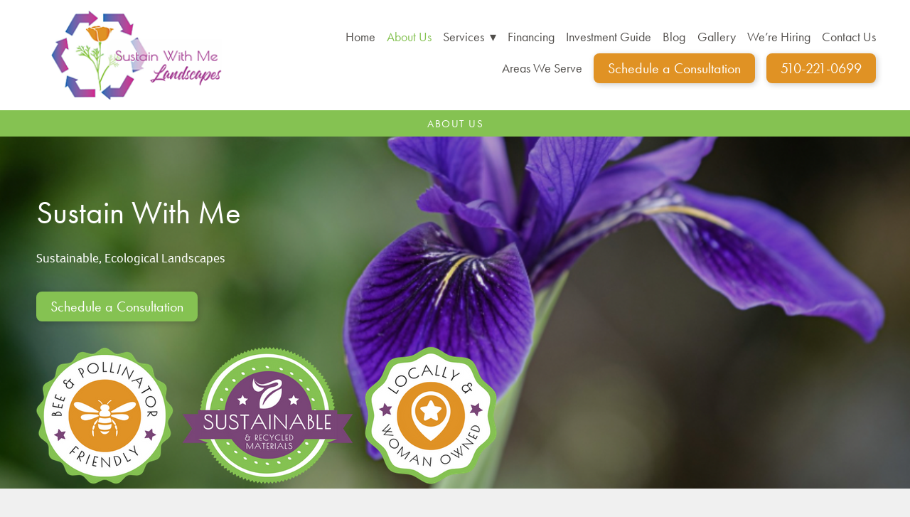

--- FILE ---
content_type: text/css; charset=utf-8
request_url: https://sustainwithme.com/css/page?styleIds=ZWU5ZDM4ZTE3YzQwNDhhZDliMTVhNWU5ZDc0MTAxMmYsZDc0ODExZjI2MGJkNDkzNWI3YzA0OTcyOWZkZTY2NTYsZjhkZWZjMjVkYjg5NGUyNWFkMzcxMjRhN2Y4NGY5NjUsY2I4ZmEzMjdjNjJiNDdlOTgzZTRjM2JlN2NlMmUxNGQsZjAxMmIzMjk0ZjA5NGExN2E1YTgxMjYwNDBhODU1MzUsY2RmYTc2YmEwYTM5NDEzNTljNzc3ZDU4Y2RhZjY3MjIsZmEzMDU2OGJmMzVlNDQ1N2JkMTc1ZDU1M2UxYmZlMmIsZGY1NGRkNjFmMGNmNGQxNzk5OTA3YmFkYzg4MWZkNGUsZjYyMjM2MDc5MmUxNGQ2Yjk1OTVmNWM2YWI2M2JiMzgsYzBlYWU0ZDFhZmQyNGU3NzlhNGIyYTQ2OGIwMjFkMDA=
body_size: 1665
content:
div.blockWrap_d74811f260bd4935b7c049729fde6656{padding-top:10px;padding-bottom:10px;}.hasSecondaryContent .primaryAndSecondaryContainer div.blockWrap_d74811f260bd4935b7c049729fde6656,.fullBleed .noSecondaryContent .primaryAndSecondaryContent div.blockWrap_d74811f260bd4935b7c049729fde6656 .blockContent.blockContentBleed{padding-left:100px;padding-right:100px}.blockWrap_d74811f260bd4935b7c049729fde6656 > *:not(.plxBg-img){transition-duration:1s}div.blockWrap_d74811f260bd4935b7c049729fde6656{background-color:#85c252;background-image:none}div.blockWrap_f012b3294f094a17a5a8126040a85535{padding-top:60px;padding-bottom:60px;}.hasSecondaryContent .primaryAndSecondaryContainer div.blockWrap_f012b3294f094a17a5a8126040a85535,.fullBleed .noSecondaryContent .primaryAndSecondaryContent div.blockWrap_f012b3294f094a17a5a8126040a85535 .blockContent.blockContentBleed{padding-left:60px;padding-right:60px}.blockWrap_f012b3294f094a17a5a8126040a85535 .maxWidth--content{max-width:550px;}.blockWrap_f012b3294f094a17a5a8126040a85535 .maxWidth--contentTitle{max-width:550px;margin-left:auto;margin-right:auto}.blockWrap_f012b3294f094a17a5a8126040a85535 > *:not(.plxBg-img){transition-duration:1s}div.blockWrap_f012b3294f094a17a5a8126040a85535{background-color:#f8f4f0;background-image:none}div.blockWrap_f8defc25db894e25ad37124a7f84f965{padding-top:80px;padding-bottom:0;color:#fff;}.hasSecondaryContent .primaryAndSecondaryContainer div.blockWrap_f8defc25db894e25ad37124a7f84f965,.fullBleed .noSecondaryContent .primaryAndSecondaryContent div.blockWrap_f8defc25db894e25ad37124a7f84f965 .blockContent.blockContentBleed{padding-left:20px;padding-right:20px}div.blockWrap_f8defc25db894e25ad37124a7f84f965 .gridTrigger{fill:#fff}.blockWrap_f8defc25db894e25ad37124a7f84f965 .maxWidth--content{max-width:750px;margin-left:0;margin-right:auto;}.blockWrap_f8defc25db894e25ad37124a7f84f965 .contentTitle{font-size:45px;}.blockWrap_f8defc25db894e25ad37124a7f84f965 .contentTitle,.blockWrap_f8defc25db894e25ad37124a7f84f965 .contentTitle a{color:#fff}.blockWrap_f8defc25db894e25ad37124a7f84f965 .maxWidth--contentTitle{max-width:750px;margin-left:0;margin-right:auto;}.blockWrap_f8defc25db894e25ad37124a7f84f965 > *:not(.plxBg-img){transition-duration:1s}div.blockWrap_f8defc25db894e25ad37124a7f84f965{background-color:#585858;background-position:50% 100%;background-attachment:scroll;}div.blockWrap_f8defc25db894e25ad37124a7f84f965{background-image:url("https://static.mywebsites360.com/b7cba09a4815467b8340c42a08ccbb0b/i/f6268ad7a4b74551bad910ed142fb445/1/5feFb8zhrk/Untitled%20design.png")}@media screen and (-o-min-device-pixel-ratio:5/4),screen and (-webkit-min-device-pixel-ratio:1.25),screen and (min-resolution:120dpi){div.blockWrap_f8defc25db894e25ad37124a7f84f965{background-image:url("https://static.mywebsites360.com/b7cba09a4815467b8340c42a08ccbb0b/i/f6268ad7a4b74551bad910ed142fb445/1/5feFb8zhrk/Untitled%20design.png")}}@media screen and (min-width:768px){div.blockWrap_f8defc25db894e25ad37124a7f84f965{background-image:url("https://static.mywebsites360.com/b7cba09a4815467b8340c42a08ccbb0b/i/f6268ad7a4b74551bad910ed142fb445/1/5feFb8zhrk/Untitled%20design.png")}}@media screen and (min-width:768px) and (-o-min-device-pixel-ratio:5/4),screen and (min-width:768px) and (-webkit-min-device-pixel-ratio:1.25),screen and (min-width:768px) and (min-resolution:120dpi){div.blockWrap_f8defc25db894e25ad37124a7f84f965{background-image:url("https://static.mywebsites360.com/b7cba09a4815467b8340c42a08ccbb0b/i/f6268ad7a4b74551bad910ed142fb445/1/5feFb8zhrk/Untitled%20design.png")}}@media screen and (min-width:1025px){div.blockWrap_f8defc25db894e25ad37124a7f84f965{background-image:url("https://static.mywebsites360.com/b7cba09a4815467b8340c42a08ccbb0b/i/f6268ad7a4b74551bad910ed142fb445/1/5feFb8zhrk/Untitled%20design.png")}}@media screen and (min-width:1025px) and (-o-min-device-pixel-ratio:5/4),screen and (min-width:1025px) and (-webkit-min-device-pixel-ratio:1.25),screen and (min-width:1025px) and (min-resolution:120dpi){div.blockWrap_f8defc25db894e25ad37124a7f84f965{background-image:url("https://static.mywebsites360.com/b7cba09a4815467b8340c42a08ccbb0b/i/f6268ad7a4b74551bad910ed142fb445/1/5feFb8zhrk/Untitled%20design.png")}}div.blockWrap_c0eae4d1afd24e779a4b2a468b021d00{padding-top:60px;padding-bottom:120px;}.hasSecondaryContent .primaryAndSecondaryContainer div.blockWrap_c0eae4d1afd24e779a4b2a468b021d00,.fullBleed .noSecondaryContent .primaryAndSecondaryContent div.blockWrap_c0eae4d1afd24e779a4b2a468b021d00 .blockContent.blockContentBleed{padding-left:60px;padding-right:60px}.blockWrap_c0eae4d1afd24e779a4b2a468b021d00 > *:not(.plxBg-img){transition-duration:1s}div.blockWrap_c0eae4d1afd24e779a4b2a468b021d00{background-color:#bfbfbf;background-position:50% 100%;background-attachment:scroll;}div.blockWrap_c0eae4d1afd24e779a4b2a468b021d00{background-image:url("https://static.mywebsites360.com/b7cba09a4815467b8340c42a08ccbb0b/i/ef5a845dd3f245cc959cf9dc6789c848/1/5feFb8zhrk/home%205.jpg")}@media screen and (-o-min-device-pixel-ratio:5/4),screen and (-webkit-min-device-pixel-ratio:1.25),screen and (min-resolution:120dpi){div.blockWrap_c0eae4d1afd24e779a4b2a468b021d00{background-image:url("https://static.mywebsites360.com/b7cba09a4815467b8340c42a08ccbb0b/i/ef5a845dd3f245cc959cf9dc6789c848/1/5feFb8zhrk/home%205.jpg")}}@media screen and (min-width:768px){div.blockWrap_c0eae4d1afd24e779a4b2a468b021d00{background-image:url("https://static.mywebsites360.com/b7cba09a4815467b8340c42a08ccbb0b/i/ef5a845dd3f245cc959cf9dc6789c848/1/5feFb8zhrk/home%205.jpg")}}@media screen and (min-width:768px) and (-o-min-device-pixel-ratio:5/4),screen and (min-width:768px) and (-webkit-min-device-pixel-ratio:1.25),screen and (min-width:768px) and (min-resolution:120dpi){div.blockWrap_c0eae4d1afd24e779a4b2a468b021d00{background-image:url("https://static.mywebsites360.com/b7cba09a4815467b8340c42a08ccbb0b/i/ef5a845dd3f245cc959cf9dc6789c848/1/5feFb8zhrk/home%205.jpg")}}@media screen and (min-width:1025px){div.blockWrap_c0eae4d1afd24e779a4b2a468b021d00{background-image:url("https://static.mywebsites360.com/b7cba09a4815467b8340c42a08ccbb0b/i/ef5a845dd3f245cc959cf9dc6789c848/1/5feFb8zhrk/home%205.jpg")}}@media screen and (min-width:1025px) and (-o-min-device-pixel-ratio:5/4),screen and (min-width:1025px) and (-webkit-min-device-pixel-ratio:1.25),screen and (min-width:1025px) and (min-resolution:120dpi){div.blockWrap_c0eae4d1afd24e779a4b2a468b021d00{background-image:url("https://static.mywebsites360.com/b7cba09a4815467b8340c42a08ccbb0b/i/ef5a845dd3f245cc959cf9dc6789c848/1/5feFb8zhrk/home%205.jpg")}}.blockWrap_f622360792e14d6b9595f5c6ab63bb38 .blockInnerContent{text-align:center;}.blockWrap_f622360792e14d6b9595f5c6ab63bb38 .maxWidth--content{max-width:500px;}.blockWrap_f622360792e14d6b9595f5c6ab63bb38 .contentTitle{text-align:center;letter-spacing:normal;padding-left:0;margin-right:0}.blockWrap_f622360792e14d6b9595f5c6ab63bb38 .maxWidth--contentTitle{max-width:800px;}div.blockWrap_f622360792e14d6b9595f5c6ab63bb38{background-color:#fff;background-image:none}.blockWrap_cb8fa327c62b47e983e4c3be7ce2e14d .contentTitle{text-transform:capitalize;letter-spacing:.25em;padding-left:.25em;margin-right:0;text-align:center;}.blockWrap_cdfa76ba0a3941359c777d58cdaf6722 .contentTitle{text-transform:capitalize;letter-spacing:.25em;padding-left:.25em;margin-right:0;text-align:center;}div.blockWrap_fa30568bf35e4457bd175d553e1bfe2b{padding-top:60px;padding-bottom:60px;}.hasSecondaryContent .primaryAndSecondaryContainer div.blockWrap_fa30568bf35e4457bd175d553e1bfe2b,.fullBleed .noSecondaryContent .primaryAndSecondaryContent div.blockWrap_fa30568bf35e4457bd175d553e1bfe2b .blockContent.blockContentBleed{padding-left:60px;padding-right:60px}.blockWrap_fa30568bf35e4457bd175d553e1bfe2b .maxWidth--content{max-width:550px;}.blockWrap_fa30568bf35e4457bd175d553e1bfe2b .maxWidth--contentTitle{max-width:550px;margin-left:auto;margin-right:auto}.blockWrap_fa30568bf35e4457bd175d553e1bfe2b > *:not(.plxBg-img){transition-duration:1s}div.blockWrap_fa30568bf35e4457bd175d553e1bfe2b{background-color:#f8f4f0;background-image:none}div.blockWrap_df54dd61f0cf4d1799907badc881fd4e{padding-top:60px;padding-bottom:60px;}.hasSecondaryContent .primaryAndSecondaryContainer div.blockWrap_df54dd61f0cf4d1799907badc881fd4e,.fullBleed .noSecondaryContent .primaryAndSecondaryContent div.blockWrap_df54dd61f0cf4d1799907badc881fd4e .blockContent.blockContentBleed{padding-left:60px;padding-right:60px}.blockWrap_df54dd61f0cf4d1799907badc881fd4e .maxWidth--content{max-width:550px;}.blockWrap_df54dd61f0cf4d1799907badc881fd4e .maxWidth--contentTitle{max-width:550px;margin-left:auto;margin-right:auto}.blockWrap_df54dd61f0cf4d1799907badc881fd4e > *:not(.plxBg-img){transition-duration:1s}div.blockWrap_df54dd61f0cf4d1799907badc881fd4e{background-color:#f8f4f0;background-image:none}.blockWrap_f8defc25db894e25ad37124a7f84f965 .blockImg{text-align:left;}.blockWrap_f8defc25db894e25ad37124a7f84f965 .flexslider .slides .contentImg{float:left;margin:0 auto 0 0;}.blockWrap_f8defc25db894e25ad37124a7f84f965 .flexslider .slides .contentImg.imgShape{width:100%}.blockWrap_f8defc25db894e25ad37124a7f84f965 .contentImg{box-shadow:none;width:100%;max-width:650px;}.blockWrap_f8defc25db894e25ad37124a7f84f965 .contentImg.imgShape,.blockWrap_f8defc25db894e25ad37124a7f84f965 .contentImg.scMap{display:inline-block;vertical-align:middle;}.blockWrap_f8defc25db894e25ad37124a7f84f965 .blockContent.fixedHeightGallery .flex-container:not(.thumbsContainer){width:100%;display:inline-block;vertical-align:middle;max-width:650px}@media only screen and (min-width:768px){.blockWrap_f8defc25db894e25ad37124a7f84f965 .blockContent.layoutE.hasSlideshow .blockImg,.blockWrap_f8defc25db894e25ad37124a7f84f965 .blockContent.layoutE.circleImages .blockImg,.blockWrap_f8defc25db894e25ad37124a7f84f965 .blockContent.layoutE.squareImages .blockImg,.blockWrap_f8defc25db894e25ad37124a7f84f965 .blockContent.layoutE.fixedAspectRatioImages .blockImg,.blockWrap_f8defc25db894e25ad37124a7f84f965 .blockContent.layoutF.hasSlideshow .blockImg,.blockWrap_f8defc25db894e25ad37124a7f84f965 .blockContent.layoutF.circleImages .blockImg,.blockWrap_f8defc25db894e25ad37124a7f84f965 .blockContent.layoutF.squareImages .blockImg,.blockWrap_f8defc25db894e25ad37124a7f84f965 .blockContent.layoutF.fixedAspectRatioImages .blockImg{max-width:650px}}.blockWrap_f8defc25db894e25ad37124a7f84f965 .carousel-slide .imgShape{width:100%;width:650px}.items_c0eae4d1afd24e779a4b2a468b021d00 .item{background:none;padding:0 0 0 0;}.items_c0eae4d1afd24e779a4b2a468b021d00 .item,.items_c0eae4d1afd24e779a4b2a468b021d00 .defListItem{box-shadow:none}.items_c0eae4d1afd24e779a4b2a468b021d00 .item,.items_c0eae4d1afd24e779a4b2a468b021d00 .defItemInnerContent{color:#fff}.items_c0eae4d1afd24e779a4b2a468b021d00 .item .contentTitle,.items_c0eae4d1afd24e779a4b2a468b021d00 .item .contentTitle a,.items_c0eae4d1afd24e779a4b2a468b021d00 .item.contentTitle,.items_c0eae4d1afd24e779a4b2a468b021d00 .item.contentTitle a,.items_c0eae4d1afd24e779a4b2a468b021d00.definitionList .contentTitle{color:#fff;}.items_c0eae4d1afd24e779a4b2a468b021d00 .item .contentTitle,.items_c0eae4d1afd24e779a4b2a468b021d00 .item.contentTitle,.items_c0eae4d1afd24e779a4b2a468b021d00.definitionList .contentTitle{font-size:32px;}.items_c0eae4d1afd24e779a4b2a468b021d00 .maxWidth--itemContentTitle{max-width:600px;margin-left:auto;margin-right:auto}.items_c0eae4d1afd24e779a4b2a468b021d00 .itemImg{text-align:center;}html.page_ee9d38e17c4048ad9b15a5e9d741012f{background-color:#f0f0f0;background-image:none;background-position:50% 0;background-attachment:scroll;background-size:auto;background-repeat:repeat-x;}.page_ee9d38e17c4048ad9b15a5e9d741012f:before,.page_ee9d38e17c4048ad9b15a5e9d741012f > body > .plxBg-img:before,.page_ee9d38e17c4048ad9b15a5e9d741012f > .plxBg-img:before{content:none;background:transparent;opacity:0}

--- FILE ---
content_type: text/css; charset=utf-8
request_url: https://sustainwithme.com/css/custom
body_size: 246
content:
/* Nav Dropdowns */

.navContent ul li ul a {
    white-space: normal !important;
    overflow: visible !important;
}

@media only screen and (min-width: 768px) {
    .navContent ul li ul {
        min-width: 250px !important;
        right: auto !important; 
    }
}